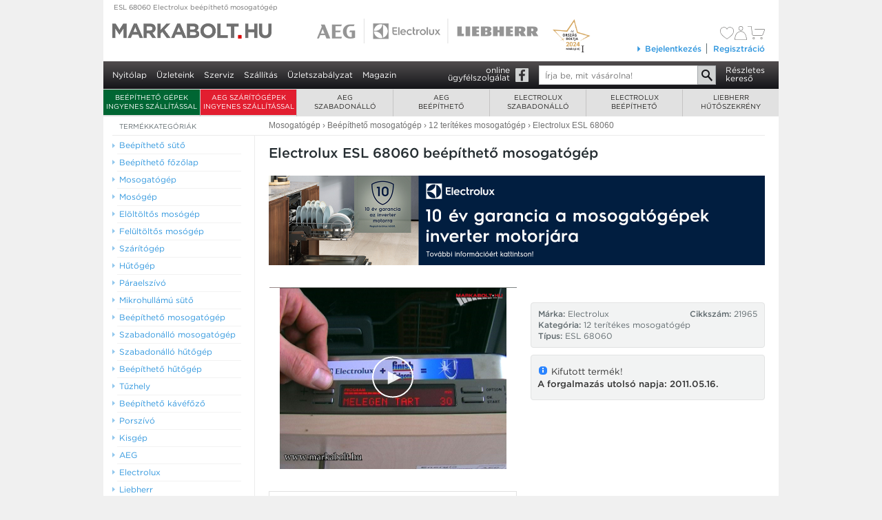

--- FILE ---
content_type: text/html; charset=utf-8
request_url: https://www.markabolt.hu/electrolux_beepitheto/electrolux_beepitheto_mosogatogep/12_teritekes_60_cm_szeles_mosogatogepek/electrolux_beepitheto_esl_68060_beepitheto_mosogatogep.html
body_size: 14763
content:
<!DOCTYPE html>
<html lang="hu">
<head>

	<title>Mosogatógép beépíthető 12 terítékes, Electrolux ESL 68060 :: Electrolux 12 terítékes beépíthető mosogatógép :: AEG, Electrolux, Liebherr márkabolt webáruház</title>

	<meta charset="utf-8">
	<meta http-equiv="X-UA-Compatible" content="IE=edge">

	<meta name="description" content="Akciós Electrolux ESL 68060, beépíthető 12 terítékes mosogatógép - raktárról azonnal, akár 5 év kiterjesztett garancia - egyedülálló videó termékbemutatóval - országos házhozszállítással, Electrolux márkaboltból!">

	    <link rel="canonical" href="https://www.markabolt.hu/electrolux_beepitheto/electrolux_beepitheto_mosogatogep/12_teritekes_60_cm_szeles_mosogatogepek/electrolux_beepitheto_esl_68060_beepitheto_mosogatogep.html" />
    <link rel="alternate" media="only screen and (max-width: 640px)" href="https://https://m.markabolt.hu/electrolux_beepitheto/electrolux_beepitheto_mosogatogep/12_teritekes_60_cm_szeles_mosogatogepek/electrolux_beepitheto_esl_68060_beepitheto_mosogatogep.html" />
	<link rel="stylesheet" type="text/css" href="/fonts/539948/68A9E74B67F4DC9BB.css" />
	
			<link href="/main_gui/css/common.min.css?v1764241647" type="text/css" rel="stylesheet" />
	
	
	
	<meta property="og:type" content="product.item">
	<meta property="og:site_name" content="markabolt">
	<meta property="og:image" content="https://www.markabolt.hu/image_cache/large/images/30/Mosogatogep/ESL 68060--3000001919_0.png">
	<meta property="og:title" content="Electrolux ESL 68060 beépíthető mosogatógép - ">
	<meta property="og:locale" content="hu_HU">
	<meta property="og:url" content="https://www.markabolt.hu/electrolux_beepitheto/electrolux_beepitheto_mosogatogep/12_teritekes_60_cm_szeles_mosogatogepek/electrolux_beepitheto_esl_68060_beepitheto_mosogatogep.html">
	<meta property="og:description" content="&amp;#8226; teljesen beépíthető mosogatógép &amp;#8226; 60 cm széles, 12 terítékes &amp;#8226; aktív szárítás kondenzációval &amp;#8226; Fuzzy Logic">

	<meta name="robots" content="all"/>
	<meta name="revisit-after" content="1 days"/>

	<meta name="DC.title" content="Mosogatógép beépíthető 12 terítékes, Electrolux ESL 68060 :: Electrolux 12 terítékes beépíthető mosogatógép :: AEG, Electrolux, Liebherr márkabolt webáruház"/>
	<meta name="DC.identifier" content="https://www.markabolt.hu/"/>
	<meta name="DC.description" content="Akciós Electrolux ESL 68060, beépíthető 12 terítékes mosogatógép - raktárról azonnal, akár 5 év kiterjesztett garancia - egyedülálló videó termékbemutatóval - országos házhozszállítással, Electrolux márkaboltból!"/>

	<meta name="geo.region" content="HU-BU"/>
	<meta name="geo.placename" content="Budapest"/>
	<meta name="geo.position" content="47.547354;19.095804"/>
	<meta name="ICBM" content="47.547354, 19.095804"/>

	<meta property="business:contact_data:street_address" content="Madridi u. 5."/>
	<meta property="business:contact_data:locality" content="Budapest"/>
	<meta property="business:contact_data:postal_code" content="1131"/>
	<meta property="business:contact_data:country_name" content="Hungary"/>

	<link rel="shortcut icon" href="/favicon.ico" type="image/x-icon"/>
	<link rel="apple-touch-icon" sizes="180x180" href="/apple-touch-icon.png"/>
	<link rel="icon" type="image/png" sizes="32x32" href="/favicon-32x32.png"/>
	<link rel="icon" type="image/png" sizes="16x16" href="/favicon-16x16.png"/>
	<link rel="icon" type="image/png" sizes="48x48" href="/favicon-48x48.png"/>
	<link rel="icon" type="image/png" sizes="96x96" href="/favicon-96x96.png"/>
	<link rel="icon" type="image/png" sizes="144x144" href="/favicon-144x144.png"/>
	<link rel="manifest" href="/site.webmanifest"/>
	<link rel="mask-icon" href="/safari-pinned-tab.svg" color="#5bbad5"/>

	<meta name="apple-mobile-web-app-title" content="markabolt.hu"/>
	<meta name="application-name" content="markabolt.hu"/>
	<meta name="msapplication-TileColor" content="#603cba"/>
	<meta name="theme-color" content="#ffffff"/>


<script type="19b91096bce217098e58a3f8-text/javascript">
	window.Webpage = {};
		
		Webpage.isTestPage=0;
		Webpage.jsVersion=1760992139;
		Webpage.cssVersion=1764241647;
		Webpage.jsFiles=[];
		Webpage.previousPage="";
		Webpage.GoogleMapsKey="AIzaSyDQTtqEXKug5_vBBfMFppWBBRCamN0XLRM";
		Webpage.GA="UA-3415449-1";
		Webpage.isMobile=0;
	</script>

	<!-- GTM base DataLayer -->
	<script type="19b91096bce217098e58a3f8-text/javascript">
		window.dataLayer = window.dataLayer || [];
		window.dataLayer.push({
			"eId" : "4ea3bce456bc1f22138352d2d6aa288fc081c28dab90de2f26bc475cedc2189a"
		})
	</script>
	<!-- End GTM base DataLayer -->
<!-- Google Tag Manager -->
<script type="19b91096bce217098e58a3f8-text/javascript">(function(w,d,s,l,i){w[l]=w[l]||[];w[l].push({'gtm.start':
				new Date().getTime(),event:'gtm.js'});var f=d.getElementsByTagName(s)[0],
			j=d.createElement(s),dl=l!='dataLayer'?'&l='+l:'';j.async=true;j.src=
			'https://www.googletagmanager.com/gtm.js?id='+i+dl;f.parentNode.insertBefore(j,f);
	})(window,document,'script','dataLayer','GTM-PFHG8XB');
	</script>



	<!--[if lte IE 8]><link rel="stylesheet" type="text/css" href="/main_gui/css/style.ie8.css"  /><![endif]-->
</head>
<body id="top" class="" itemscope itemtype="http://schema.org/WebPage">
<!--[if lt IE 11]>
	<div id="IEWarning"><div>
		Ön egy régebbi Internet Explorert használ! Kérjük, frissítse a böngészőjét ingyenesen a
		<a href="http://windows.microsoft.com/hu-hu/internet-explorer/download-ie" target="_ie" title="Az Internet Explorer böngésző ingyenes frissítési oldala">microsoft.hu</a> oldalon,
	vagy használjon másik böngészőt:
	 <a href="http://www.google.com/chrome/" target="_chrome" title="A Chrome böngésző letöltési oldala">Chrome</a>,
	 <a href="http://www.mozilla.org/hu/firefox/" target="_fx" title="A Firefox böngésző letöltési oldala">Firefox</a>.
	 </div></div>
<![endif]-->
	<!-- Google Tag Manager (noscript) -->
	<noscript><iframe src="https://www.googletagmanager.com/ns.html?id=GTM-PFHG8XB" height="0" width="0" style="display:none;visibility:hidden"></iframe></noscript>
	<!-- End Google Tag Manager (noscript) -->



<div id="all">

			<div id="topbreadcrum" class="gray-link">
			<a href="/electrolux_beepitheto/electrolux_beepitheto_mosogatogep/12_teritekes_60_cm_szeles_mosogatogepek/electrolux_beepitheto_esl_68060_beepitheto_mosogatogep.html" title="ESL 68060 Electrolux beépíthető mosogatógép  ">
				ESL 68060 Electrolux beépíthető mosogatógép  

																</a>
		</div>
	
	<div id="headerpic">
		<div id="aez_logo"></div>
		<div id="orszagboltja"></div>
		<a href="/" id="mainlogo" class="headerlogo"><span>AEG Electrolux háztartási gépek weboldal</span></a>
		<a href="/aeg_lista/" id="aeglogo" class="headerlogo"><span>AEG háztartási gépek</span></a>
		<a href="/electrolux_lista/" id="electroluxlogo" class="headerlogo"><span>Electrolux háztartási gépek</span></a>
		<a href="/liebherr_lista/" id="liebherrlogo" class="headerlogo"><span>Liebherr hűtőgépek</span></a>

		
				
    
		
		<div class="headerLogin">
		    <div id="cartInfo">
				<div>
    <div id="welcome">
                    &nbsp;&nbsp;&nbsp;&nbsp;&nbsp;&nbsp;&nbsp;&nbsp;&nbsp;&nbsp;&nbsp;&nbsp;&nbsp;&nbsp;&nbsp;
            </div>
    <div class="cart-icons">
        <div>
            <a href="/kedvencek" title="Kedvencek listája">
                <div class="svg-container filled-heart">
    <svg class="svg-icon" xmlns="http://www.w3.org/2000/svg" viewBox="0 0 31.5 27.72">
        <defs>
            <style>
                .cls-1 {
                    fill: #8e8e8e;
                    fill-rule: evenodd;
                }
            </style>
        </defs>
        <path class="cls-1"
              d="M1265.08,3086.72a8.573,8.573,0,0,0-7.9-4.51c-3.97.14-5.81,2.07-6.56,3.22l-0.21.4-0.22-.41c-0.74-1.14-2.58-3.07-6.56-3.21a8.584,8.584,0,0,0-7.9,4.52c-5.16,10.55,9.7,20.28,14.37,23.02,0.11,0.06.19,0.1,0.22,0.12l0.09,0.06,0.09-.06c0.03-.01.1-0.06,0.21-0.12C1255.39,3107.02,1270.25,3097.29,1265.08,3086.72Z"
              transform="translate(-1234.66 -3082.22)"/>
    </svg>
</div>                <div class="svg-container empty-heart">
    <svg class="svg-icon" xmlns="http://www.w3.org/2000/svg" viewBox="0 0 23 20">
        <defs>
            <style>
                .cls-1 {
                    fill: #71706e;
                    fill-rule: evenodd;
                }
            </style>
        </defs>
        <path id="szív" class="cls-1" d="M1549.88,93.255A6.288,6.288,0,0,0,1544.11,90a5.628,5.628,0,0,0-4.79,2.326l-0.15.286-0.16-.295A5.648,5.648,0,0,0,1534.22,90a6.281,6.281,0,0,0-5.77,3.263c-3.77,7.616,7.08,14.645,10.49,16.618a1.5,1.5,0,0,1,.16.091l0.07,0.042,0.06-.042c0.03-.014.08-0.043,0.16-0.089C1542.8,107.912,1553.66,100.887,1549.88,93.255Zm-5.41,12.253a35.618,35.618,0,0,1-3.73,2.754c-0.43.277-.85,0.537-1.29,0.793-0.06.037-.2,0.119-0.28,0.168-0.07-.039-0.17-0.1-0.29-0.168-0.43-.256-0.85-0.515-1.28-0.793a35.78,35.78,0,0,1-3.74-2.755c-4.99-4.246-6.61-8.259-4.8-11.919a5.869,5.869,0,0,1,8.66-1.689,3.844,3.844,0,0,1,.7.788,3.367,3.367,0,0,1,.21.371l0.54,1.412,0.54-1.412a2.9,2.9,0,0,1,.2-0.371,4.154,4.154,0,0,1,.7-0.788,5.567,5.567,0,0,1,3.53-1.225,5.441,5.441,0,0,1,5.11,2.879C1551.08,97.239,1549.47,101.261,1544.47,105.508Z" transform="translate(-1527.66 -90)"/>
</div>            </a>
        </div>
        <div>
                            <a href="/bejelentkezes"><div class="svg-container">
    <svg class="svg-icon" xmlns="http://www.w3.org/2000/svg" width="17.06" height="19.406" viewBox="0 0 17.06 19.406">
        <defs>
            <style>
                .user-svg-icon-color {
                    fill: #71706e;
                    fill-rule: evenodd;
                }
            </style>
        </defs>
        <path class="user-svg-icon-color"
              d="M1568.72,96.3a3.149,3.149,0,1,1,3.25-3.147A3.2,3.2,0,0,1,1568.72,96.3Zm0-5.687a2.54,2.54,0,1,0,2.62,2.539A2.578,2.578,0,0,0,1568.72,90.609Zm8.21,18.81H1560.5a0.31,0.31,0,0,1-.32-0.3c0-4.405,1.12-7.7,3.31-9.782a7.953,7.953,0,0,1,5.24-2.229,6.972,6.972,0,0,1,5.03,1.974,12.533,12.533,0,0,1,3.06,6.307,20.149,20.149,0,0,1,.42,3.73A0.308,0.308,0,0,1,1576.93,109.419Zm-16.12-.608h15.8c-0.05-1.309-.44-6.523-3.3-9.3a6.347,6.347,0,0,0-4.59-1.794h0a7.457,7.457,0,0,0-4.8,2.064C1561.91,101.7,1560.86,104.735,1560.81,108.811Z"
              transform="translate(-1560.19 -90)"/>
    </svg>
</div>
</a>
                    </div>
        <div class="cart-info-cart">
            <a href="/kosar" title="A kosár tartalma">
                                    <svg xmlns="http://www.w3.org/2000/svg" width="24.62" height="18.969" viewBox="0 0 24.62 18.969">
    <defs>
        <style>
            .cart-svg-icon-color {
                fill: #71706e;
                fill-rule: evenodd;
            }
        </style>
    </defs>
    <path class="cart-svg-icon-color" d="M1592.49,104.7a1.8,1.8,0,0,1-1.66-1.451v-0.026l-1.54-11.581h-4.56a0.3,0.3,0,1,1,0-.609h4.84a0.308,0.308,0,0,1,.31.266l1.57,11.83a1.2,1.2,0,0,0,1.04.961l12.08-.008a1.392,1.392,0,0,0,1.27-.917c0.32-.832,2.5-6.667,2.52-6.726a0.6,0.6,0,0,0-.02-0.456,0.3,0.3,0,0,0-.25-0.078h-13.42a0.3,0.3,0,1,1,0-.609h13.42a0.9,0.9,0,0,1,.76.328,1.233,1.233,0,0,1,.11,1.011c-0.03.071-2.21,5.911-2.54,6.747a1.988,1.988,0,0,1-1.86,1.309Zm0.58,5.3a1.514,1.514,0,1,1,1.56-1.513A1.539,1.539,0,0,1,1593.07,109.993Zm0-2.417a0.9,0.9,0,1,0,.93.9A0.913,0.913,0,0,0,1593.07,107.576Zm11.1,2.417a1.514,1.514,0,1,1,1.56-1.513A1.539,1.539,0,0,1,1604.17,109.993Zm0-2.417a0.9,0.9,0,1,0,.93.9A0.922,0.922,0,0,0,1604.17,107.576Z" transform="translate(-1584.41 -91.031)"/>
</svg>
                                </a>
                    </div>
    </div>
</div>


		    </div>

		    <div id="loginLinks" class="loginLinks clearfix">
			    						<div id="loginBoxLinkCover"><div id="loginBoxLink"><a href="/bejelentkezes"><span></span>Bejelentkezés</a></div></div>
						<div id="loginLastItem"><a href="/regisztracio.html">Regisztráció</a></div>
			    		    </div>

		    <div id="loginFloatBoxCover">
					<div id="loginFloatBox">
						<form method="post" action="/" accept-charset="utf-8">
							<input type="text" name="loginName" id="loginName" autocorrect="off" autocapitalize="off" class="txt" placeholder="Email vagy felhasználónév" maxlength="64">
							<input type="password" id="password" placeholder="Jelszó" name="pwd" class="txt" maxlength="21">

							<input type="submit" name="submit" value="Belépés" class="btn btn-inside">
							<input type="hidden" name="op" value="1000">
							<input type="hidden" name="originalURL" value="https://www.markabolt.hu/electrolux_beepitheto/electrolux_beepitheto_mosogatogep/12_teritekes_60_cm_szeles_mosogatogepek/electrolux_beepitheto_esl_68060_beepitheto_mosogatogep.html">
							<div class="clear"></div>
						</form>
						<a href="/jelszo.html" class="elfelejtett">Elfelejtett jelszó</a>
					</div>
				</div>

		</div>
	</div><!-- headerpic -->

	<div id="mainmenu" class="mainmenu">
		<ul id="nav" class="no-trasition">
			<li><a href="/">Nyitólap</a></li>
			<li><a href="/uzleteink.html" class="zold">Üzleteink</a></li>
			<li><a href="/szerviz.html">Szerviz</a></li>
			<li><a href="/szallitas.html">Szállítás</a></li>
			<li><a href="/uzletszabalyzat.html">Üzletszabályzat</a></li>
			<li><a href="/magazin/" title="Márkabolt magazin - hírek, érdekességek, újdonságok">Magazin</a></li>

						

														</ul>

		<div id="mainmenu-right">
		<a href="https://facebook.com/markabolt" class="facebook-link" target="_">online<br />ügyfélszolgálat</a>
		<form method="get" action="/talal" accept-charset="utf-8">
			<div class="form">
			<input type="search" name="search" value="" placeholder="Írja be, mit vásárolna!" class="txt autocomplete" maxlength="255" /><input type="submit" value="OK" class="btn" />
			</div>
			<div class="clear"></div>
		</form>
		<a href="/keres.html" class="reszletes-kereso">Részletes<br />kereső</a>
		<div class="clear"></div>
		</div>
	</div><!--  mainmenu  -->

		<div id="mainmenuTopCover">
<div id="mainmenuTop">
	<ul>
					<li class="mainmenuTopItem mainmenuTopItem-0" style="background-color: #006633">
				<div class="menuitemcover menuitemcover-0">
					<a href="https://www.markabolt.hu/info/ingyenes_szallitas.html" onclick="if (!window.__cfRLUnblockHandlers) return false; event.preventDefault(); window.location.href='https://www.markabolt.hu/info/ingyenes_szallitas.html'; return false;" class="text-class-1" data-cf-modified-19b91096bce217098e58a3f8-="">
						Beépíthető gépek ingyenes szállítással
					</a>
				</div>
						<li class="mainmenuTopItem mainmenuTopItem-0" style="background-color: #E21E30">
			<div class="menuitemcover menuitemcover-0">
				<a href="https://www.markabolt.hu/info/aeg_szaritogepek_ingyenes_szallitas" onclick="if (!window.__cfRLUnblockHandlers) return false; event.preventDefault(); window.location.href='https://www.markabolt.hu/info/aeg_szaritogepek_ingyenes_szallitas'; return false;" class="text-class-1" data-cf-modified-19b91096bce217098e58a3f8-="">
					AEG szárítógépek ingyenes szállítással
				</a>
			</div>
				
	<li class="mainmenuTopItem mainmenuTopItem-1 first"><div class="menuitemcover menuitemcover-1 first"><a href="/aeg.html">AEG<br />szabadonálló</a></div>
	<div class="mainmenuTopSubMenuCover"><div class="mainmenuTopSubMenu clearfix">
																			
		<div class="topmenuColumn topmenuColumn- clearfix">
														
													

						<h4 class="first"><a href="/aeg/aeg_mosogep.html">Mosógépek</a></h4>
			
															<h5><a href="/aeg/aeg_mosogep/eloltoltos_mosogepek.html">elöltöltős mosógépek</a></h5>
																<h5><a href="/aeg/aeg_mosogep/keskeny_eloltoltos_mosogepek.html">keskeny elöltöltős mosógépek</a></h5>
																<h5><a href="/aeg/aeg_mosogep/eloltoltos_moso_szaritogepek.html">elöltöltős mosó-szárítógépek</a></h5>
																<h5><a href="/aeg/aeg_mosogep/felultoltos_mosogepek.html">felültöltős mosógépek</a></h5>
							
						
														
													

						<h4 ><a href="/aeg/aeg_szaritogep.html">Szárítógépek</a></h4>
			
															<h5><a href="/aeg/aeg_szaritogep/hoszivattyus_kondenzacios_szaritogepek.html">hőszivattyús szárítógépek</a></h5>
							
						
														
													

						<h4 ><a href="/aeg/aeg_hutogep.html">Hűtőgépek</a></h4>
			
																						<h5><a href="/aeg/aeg_hutogep/alulfagyasztos_kombinalt_hutoszekrenyek.html">alulfagyasztós kombinált hűtőgép</a></h5>
																												
																						
				</div>
				<div class="topmenuColumn topmenuColumn-2 clearfix">
			
														
													

						<h4 class="first"><a href="/aeg/aeg_mosogatogep.html">Mosogatógépek</a></h4>
			
															<h5><a href="/aeg/aeg_mosogatogep/9_teritekes_45_cm_szeles_mosogatogepek.html">9 terítékes, 45 cm széles mosogatógépek</a></h5>
																<h5><a href="/aeg/aeg_mosogatogep/10_teritekes_45_cm_szeles_mosogatogepek.html">10 terítékes, 45 cm széles mosogatógépek</a></h5>
																							<h5><a href="/aeg/aeg_mosogatogep/14_teritekes_60_cm_szeles_mosogatogepek.html">14 terítékes, 60 cm széles mosogatógépek</a></h5>
																<h5><a href="/aeg/aeg_mosogatogep/15_teritekes_60_cm_szeles_mosogatogepek.html">15 terítékes, 60 cm széles mosogatógépek</a></h5>
							
						
														
													

						<h4 ><a href="/aeg/aeg_tuzhely.html">Tűzhelyek</a></h4>
			
															<h5><a href="/aeg/aeg_tuzhely/keramialapos_tuzhelyek.html">kerámialapos tűzhelyek</a></h5>
																<h5><a href="/aeg/aeg_tuzhely/indukcios_tuzhelyek.html">indukciós kerámialapos tűzhelyek</a></h5>
																<h5><a href="/aeg/aeg_tuzhely/kombituzhelyek.html">kombinált tűzhelyek</a></h5>
							
						
														
													

						<h4 ><a href="/aeg/aeg_porszivok.html">AEG porszívók</a></h4>
			
															<h5><a href="/aeg/aeg_porszivok/aeg_porszivo.html">porszívók</a></h5>
														
																						
				</div>
				<div class="topmenuColumn topmenuColumn-3 clearfix">
			
														
													

						<h4 class="first"><a href="/aeg/aeg_kiskeszulek.html">Kiskészülékek</a></h4>
			
															<h5><a href="/aeg/aeg_kiskeszulek/aeg_meleglevegos_suto_olajsuto.html">forrólevegős sütő</a></h5>
																<h5><a href="/aeg/aeg_kiskeszulek/aeg_vasalo.html">vasaló</a></h5>
							
						
														
													

						<h4 ><a href="/aeg/aeg_tartozekok.html">Tartozékok, kiegészítők</a></h4>
			
															<h5><a href="/aeg/aeg_tartozekok/szaritogep_tartozek.html">szárítógép tartozék</a></h5>
																<h5><a href="/aeg/aeg_tartozekok/mosogep_tartozek.html">mosógép tartozék</a></h5>
														
						
				</div>

		
	</div></div></li>
		
	<li class="mainmenuTopItem mainmenuTopItem-2"><div class="menuitemcover menuitemcover-2"><a href="/aeg_beepitheto.html">AEG<br />beépíthető</a></div>
	<div class="mainmenuTopSubMenuCover"><div class="mainmenuTopSubMenu clearfix">
																			
		<div class="topmenuColumn topmenuColumn- clearfix">
														
													

						<h4 class="first"><a href="/aeg_beepitheto/aeg_beepitheto_suto.html">Beépíthető sütők</a></h4>
			
															<h5><a href="/aeg_beepitheto/aeg_beepitheto_suto/onallo_sutok.html">önálló sütők</a></h5>
							
						
														
													

						<h4 ><a href="/aeg_beepitheto/aeg_beepitheto_fozolap.html">Beépíthető főzőlapok</a></h4>
			
															<h5><a href="/aeg_beepitheto/aeg_beepitheto_fozolap/gazfozolapok.html">gázfőzőlap</a></h5>
																<h5><a href="/aeg_beepitheto/aeg_beepitheto_fozolap/onallo_keramialapok.html">önálló kerámia főzőlapok</a></h5>
																<h5><a href="/aeg_beepitheto/aeg_beepitheto_fozolap/indukcios_keramialapok.html">önálló indukciós kerámia főzőlapok</a></h5>
																							<h5><a href="/aeg_beepitheto/aeg_beepitheto_fozolap/aeg_domino_fozolapok.html">dominó főzőlapok</a></h5>
							
						
														
													

						<h4 ><a href="/aeg_beepitheto/aeg_beepitheto_mosogatogep.html">Beépíthető mosogatógépek</a></h4>
			
																						<h5><a href="/aeg_beepitheto/aeg_beepitheto_mosogatogep/10_teritekes_45_cm_szeles_mosogatogepek.html">10 terítékes, 45 cm széles mosogatógépek</a></h5>
																<h5><a href="/aeg_beepitheto/aeg_beepitheto_mosogatogep/13_teritekes_60_cm_szeles_mosogatogepek.html">13 terítékes, 60 cm széles mosogatógépek</a></h5>
																<h5><a href="/aeg_beepitheto/aeg_beepitheto_mosogatogep/14_teritekes_60_cm_szeles_mosogatogepek.html">14 terítékes, 60 cm széles mosogatógépek</a></h5>
																<h5><a href="/aeg_beepitheto/aeg_beepitheto_mosogatogep/15_teritekes_60_cm_szeles_mosogatogepek.html">15 terítékes, 60 cm széles mosogatógépek</a></h5>
							
																						
				</div>
				<div class="topmenuColumn topmenuColumn-2 clearfix">
			
														
													

						<h4 class="first"><a href="/aeg_beepitheto/aeg_beepitheto_hutogep.html">Beépíthető hűtőgépek</a></h4>
			
															<h5><a href="/aeg_beepitheto/aeg_beepitheto_hutogep/hutoszekreny.html">álló szekrénybe építhető hűtőszekrény</a></h5>
																<h5><a href="/aeg_beepitheto/aeg_beepitheto_hutogep/kombihutok.html">alulfagyasztós kombinált hűtőgép</a></h5>
																<h5><a href="/aeg_beepitheto/aeg_beepitheto_hutogep/fagyasztok.html">beépíthető fagyasztók</a></h5>
																<h5><a href="/aeg_beepitheto/aeg_beepitheto_hutogep/pult_ala_epitheto_hutoszekrenyek.html">pult alá építhető hűtőgép</a></h5>
							
						
														
													

						<h4 ><a href="/aeg_beepitheto/aeg_beepitheto_paraelszivo.html">Beépíthető páraelszívók</a></h4>
			
															<h5><a href="/aeg_beepitheto/aeg_beepitheto_paraelszivo/60_cm_szeles_paraelszivok.html">60 cm széles páraelszívók</a></h5>
																<h5><a href="/aeg_beepitheto/aeg_beepitheto_paraelszivo/90_cm_szeles_paraelszivok.html">90 cm széles páraelszívók</a></h5>
																<h5><a href="/aeg_beepitheto/aeg_beepitheto_paraelszivo/szigetelszivok.html">sziget páraelszívók</a></h5>
							
						
														
													

						<h4 ><a href="/aeg_beepitheto/aeg_beepitheto_mikrosuto.html">Beépíthető mikrosütők</a></h4>
			
															<h5><a href="/aeg_beepitheto/aeg_beepitheto_mikrosuto/aeg_beepitheto_mikrosutok.html">AEG beépíthető mikrosütők</a></h5>
							
																						
				</div>
				<div class="topmenuColumn topmenuColumn-3 clearfix">
			
														
													

						<h4 class="first"><a href="/aeg_beepitheto/aeg_beepitheto_kavefozo.html">Beépíthető kávéfőző</a></h4>
			
															<h5><a href="/aeg_beepitheto/aeg_beepitheto_kavefozo/aeg_beepitheto_kavefozok.html">AEG beépíthető kávéfőzők</a></h5>
							
						
														
													

						<h4 ><a href="/aeg_beepitheto/aeg_beepitheto_mosogep.html">Beépíthető mosógépek</a></h4>
			
															<h5><a href="/aeg_beepitheto/aeg_beepitheto_mosogep/eloltoltos_mosogepek.html">AEG beépíthető elöltöltős mosógépek</a></h5>
														
						
														
													

						<h4 ><a href="/aeg_beepitheto/aeg_tartozekok.html">Tartozékok, kiegészítők</a></h4>
			
																																									
						
				</div>

		
	</div></div></li>
		
	<li class="mainmenuTopItem mainmenuTopItem-3"><div class="menuitemcover menuitemcover-3"><a href="/electrolux.html">Electrolux<br />szabadonálló</a></div>
	<div class="mainmenuTopSubMenuCover"><div class="mainmenuTopSubMenu clearfix">
																			
		<div class="topmenuColumn topmenuColumn- clearfix">
														
													

						<h4 class="first"><a href="/electrolux/electrolux_mosogep.html">Mosógépek</a></h4>
			
															<h5><a href="/electrolux/electrolux_mosogep/eloltoltos_mosogepek.html">elöltöltős mosógépek</a></h5>
																<h5><a href="/electrolux/electrolux_mosogep/keskeny_eloltoltos_mosogepek.html">keskeny elöltöltős mosógépek</a></h5>
																<h5><a href="/electrolux/electrolux_mosogep/eloltoltos_moso_szaritogepek.html">elöltöltős mosó-szárítógépek</a></h5>
																<h5><a href="/electrolux/electrolux_mosogep/felultoltos_mosogepek.html">felültöltős mosógépek</a></h5>
							
						
														
													

						<h4 ><a href="/electrolux/electrolux_szaritogep.html">Szárítógépek</a></h4>
			
																						<h5><a href="/electrolux/electrolux_szaritogep/hoszivattyus_kondenzacios_szaritogepek.html">hőszivattyús szárítógépek</a></h5>
							
						
														
													

						<h4 ><a href="/electrolux/electrolux_hutogep.html">Hűtőgépek</a></h4>
			
															<h5><a href="/electrolux/electrolux_hutogep/alulfagyasztos_kombihutok.html">alulfagyasztós kombinált hűtőgép</a></h5>
																												
																						
				</div>
				<div class="topmenuColumn topmenuColumn-2 clearfix">
			
														
													

						<h4 class="first"><a href="/electrolux/electrolux_mosogatogep.html">Mosogatógépek</a></h4>
			
															<h5><a href="/electrolux/electrolux_mosogatogep/9_teritekes_45_cm_szeles_mosogatogepek.html">9 terítékes, 45 cm széles mosogatógépek</a></h5>
																<h5><a href="/electrolux/electrolux_mosogatogep/10_teritekes_45_cm_szeles_mosogatogepek.html">10 terítékes, 45 cm széles mosogatógépek</a></h5>
																<h5><a href="/electrolux/electrolux_mosogatogep/13_teritekes_60_cm_szeles_mosogatogepek.html">13 terítékes, 60 cm széles mosogatógépek</a></h5>
																<h5><a href="/electrolux/electrolux_mosogatogep/14_teritekes_60_cm_szeles_mosogatogepek.html">14 terítékes, 60 cm széles mosogatógépek</a></h5>
																<h5><a href="/electrolux/electrolux_mosogatogep/15_teritekes_60_cm_szeles_mosogatogepek.html">15 terítékes, 60 cm széles mosogatógépek</a></h5>
							
						
														
													

						<h4 ><a href="/electrolux/electrolux_tuzhely.html">Tűzhelyek</a></h4>
			
															<h5><a href="/electrolux/electrolux_tuzhely/gaztuzhelyek.html">gáztűzhelyek</a></h5>
																<h5><a href="/electrolux/electrolux_tuzhely/kombituzhelyek.html">kombinált tűzhelyek</a></h5>
																<h5><a href="/electrolux/electrolux_tuzhely/keramialapos_tuzhelyek.html">kerámialapos tűzhelyek</a></h5>
							
						
														
													

						<h4 ><a href="/electrolux/electrolux_porszivo.html">Porszívók</a></h4>
			
															<h5><a href="/electrolux/electrolux_porszivo/electrolux_porszivok.html">Electrolux porszívók</a></h5>
																<h5><a href="/electrolux/electrolux_porszivo/legtisztitok.html">légtisztítók</a></h5>
																<h5><a href="/electrolux/electrolux_porszivo/green_porszivok.html">green porszívók</a></h5>
																<h5><a href="/electrolux/electrolux_porszivo/akkumulatoros_kezi.html">akkumulátoros kézi porszívók</a></h5>
														
																						
				</div>
				<div class="topmenuColumn topmenuColumn-3 clearfix">
			
														
													

						<h4 class="first"><a href="/electrolux/electrolux_kisgep.html">Kiskészülékek</a></h4>
			
																						<h5><a href="/electrolux/electrolux_kisgep/electrolux_kenyerpiritok.html">kenyérpirítók</a></h5>
																<h5><a href="/electrolux/electrolux_kisgep/electrolux_mixerek.html">mixerek</a></h5>
																<h5><a href="/electrolux/electrolux_kisgep/electrolux_vakuumozok.html">vákuumozó gépek</a></h5>
																<h5><a href="/electrolux/electrolux_kisgep/electrolux_vizforralok.html">vízforralók</a></h5>
																<h5><a href="/electrolux/electrolux_kisgep/electrolux_vasalok.html">vasalók</a></h5>
																							<h5><a href="/electrolux/electrolux_kisgep/electrolux_turmix.html">turmixgépek</a></h5>
																<h5><a href="/electrolux/electrolux_kisgep/electrolux_kavefozok.html">kávéfőzők</a></h5>
																							<h5><a href="/electrolux/electrolux_kisgep/electrolux_meleglevegos_suto_olajsuto.html">forrólevegős sütő</a></h5>
														
						
														
													

						<h4 ><a href="/electrolux/electrolux_tartozekok.html">Tartozékok, kiegészítők</a></h4>
			
															<h5><a href="/electrolux/electrolux_tartozekok/szaritogep_tartozek.html">szárítógép tartozék</a></h5>
																<h5><a href="/electrolux/electrolux_tartozekok/mosogep_tartozek.html">mosógép tartozék</a></h5>
																														<h5><a href="/electrolux/electrolux_tartozekok/porszivo_tartozek.html">porszívó tartozék</a></h5>
																<h5><a href="/electrolux/electrolux_tartozekok/kisgep_tartozek.html">kisgép tartozék</a></h5>
														
						
				</div>

		
	</div></div></li>
		
	<li class="mainmenuTopItem mainmenuTopItem-4"><div class="menuitemcover menuitemcover-4"><a href="/electrolux_beepitheto.html">Electrolux<br />beépíthető</a></div>
	<div class="mainmenuTopSubMenuCover"><div class="mainmenuTopSubMenu clearfix">
																			
		<div class="topmenuColumn topmenuColumn- clearfix">
														
													

						<h4 class="first"><a href="/electrolux_beepitheto/electrolux_beepitheto_suto.html">Beépíthető sütők</a></h4>
			
															<h5><a href="/electrolux_beepitheto/electrolux_beepitheto_suto/onallo_sutok.html">önálló sütők</a></h5>
							
						
														
													

						<h4 ><a href="/electrolux_beepitheto/electrolux_beepitheto_fozolap.html">Beépíthető főzőlapok</a></h4>
			
															<h5><a href="/electrolux_beepitheto/electrolux_beepitheto_fozolap/gazfozolapok.html">gázfőzőlapok</a></h5>
																<h5><a href="/electrolux_beepitheto/electrolux_beepitheto_fozolap/onallo_keramialapok.html">önálló kerámia főzőlapok</a></h5>
																<h5><a href="/electrolux_beepitheto/electrolux_beepitheto_fozolap/indukcios_keramialapok.html">önálló indukciós kerámia főzőlapok</a></h5>
																<h5><a href="/electrolux_beepitheto/electrolux_beepitheto_fozolap/electrolux_domino.html">dominó főzőlapok</a></h5>
							
						
														
													

						<h4 ><a href="/electrolux_beepitheto/electrolux_beepitheto_mosogatogep.html">Beépíthető mosogatógépek</a></h4>
			
															<h5><a href="/electrolux_beepitheto/electrolux_beepitheto_mosogatogep/9_teritekes_45_cm_szeles_mosogatogepek.html">9 terítékes, 45 cm széles mosogatógépek</a></h5>
																<h5><a href="/electrolux_beepitheto/electrolux_beepitheto_mosogatogep/10_teritekes_45_cm_szeles_mosogatogepek.html">10 terítékes, 45 cm széles mosogatógépek</a></h5>
																<h5><a href="/electrolux_beepitheto/electrolux_beepitheto_mosogatogep/13_teritekes_60_cm_szeles_mosogatogepek.html">13 terítékes, 60 cm széles mosogatógépek</a></h5>
																<h5><a href="/electrolux_beepitheto/electrolux_beepitheto_mosogatogep/14_teritekes_60_cm_szeles_mosogatogepek.html">14 terítékes, 60 cm széles mosogatógépek</a></h5>
																<h5><a href="/electrolux_beepitheto/electrolux_beepitheto_mosogatogep/15_teritekes_60_cm_szeles_mosogatogepek.html">15 terítékes, 60 cm széles mosogatógépek</a></h5>
							
																						
				</div>
				<div class="topmenuColumn topmenuColumn-2 clearfix">
			
														
													

						<h4 class="first"><a href="/electrolux_beepitheto/electrolux_beepitheto_hutogep.html">Beépíthető hűtőgépek</a></h4>
			
															<h5><a href="/electrolux_beepitheto/electrolux_beepitheto_hutogep/hutoszekreny.html">álló szekrénybe építhető hűtőszekrény</a></h5>
																<h5><a href="/electrolux_beepitheto/electrolux_beepitheto_hutogep/alulfagyasztos_kombihutok.html">alulfagyasztós kombinált hűtőgép</a></h5>
																<h5><a href="/electrolux_beepitheto/electrolux_beepitheto_hutogep/pult_ala_epitheto_hutoszekrenyek.html">pult alá építhető hűtőgép</a></h5>
																							<h5><a href="/electrolux_beepitheto/electrolux_beepitheto_hutogep/fagyasztok.html">beépíthető fagyasztók</a></h5>
							
						
														
													

						<h4 ><a href="/electrolux_beepitheto/electrolux_beepitheto_paraelszivo.html">Beépíthető páraelszívók</a></h4>
			
															<h5><a href="/electrolux_beepitheto/electrolux_beepitheto_paraelszivo/60_cm_szeles_paraelszivok.html">60 cm széles páraelszívók</a></h5>
																<h5><a href="/electrolux_beepitheto/electrolux_beepitheto_paraelszivo/90_cm_szeles_paraelszivok.html">90 cm széles páraelszívók</a></h5>
																<h5><a href="/electrolux_beepitheto/electrolux_beepitheto_paraelszivo/szigetelszivok.html">sziget páraelszívók</a></h5>
							
						
														
													

						<h4 ><a href="/electrolux_beepitheto/electrolux_beepitheto_mikrosuto.html">Beépíthető mikrosütők</a></h4>
			
															<h5><a href="/electrolux_beepitheto/electrolux_beepitheto_mikrosuto/electrolux_beepitheto_mikrosutok.html">Electrolux beépíthető mikrosütők</a></h5>
							
																						
				</div>
				<div class="topmenuColumn topmenuColumn-3 clearfix">
			
														
													

						<h4 class="first"><a href="/electrolux_beepitheto/electrolux_beepitheto_kavefozo.html">Beépíthető kávéfőzők</a></h4>
			
															<h5><a href="/electrolux_beepitheto/electrolux_beepitheto_kavefozo/electrolux_beepitheto_kavefozok.html">Electrolux beépíthető kávéfőzők</a></h5>
							
						
														
													

						<h4 ><a href="/electrolux_beepitheto/electrolux_beepitheto_mosogep.html">Beépíthető mosógépek</a></h4>
			
															<h5><a href="/electrolux_beepitheto/electrolux_beepitheto_mosogep/eloltoltos_mosogepek.html">Electrolux beépíthető mosógépek</a></h5>
							
						
														
													

						<h4 ><a href="/electrolux_beepitheto/electrolux_tartozekok.html">Tartozékok, kiegészítők</a></h4>
			
															<h5><a href="/electrolux_beepitheto/electrolux_tartozekok/suto_tartozek.html">sütő tartozék</a></h5>
																<h5><a href="/electrolux_beepitheto/electrolux_tartozekok/fozolap_tartozek.html">főzőlap tartozék</a></h5>
																<h5><a href="/electrolux_beepitheto/electrolux_tartozekok/mosogatogep_tartozek.html">mosogatógép tartozék</a></h5>
																					
						
				</div>

		
	</div></div></li>
		
	<li class="mainmenuTopItem mainmenuTopItem-5"><div class="menuitemcover menuitemcover-5"><a href="/liebherr.html">Liebherr<br />hűtőszekrény</a></div>
	<div class="mainmenuTopSubMenuCover"><div class="mainmenuTopSubMenu clearfix">
																			
		<div class="topmenuColumn topmenuColumn- clearfix">
														
													

						<h4 class="first"><a href="/liebherr/liebherr_szabadonallo_hutogepek.html">Hűtőgépek</a></h4>
			
															<h5><a href="/liebherr/liebherr_szabadonallo_hutogepek/hutoszekreny.html">hűtőszekrény</a></h5>
																<h5><a href="/liebherr/liebherr_szabadonallo_hutogepek/alulfagyasztos_kombihutok.html">alulfagyasztós kombinált hűtőgép</a></h5>
																<h5><a href="/liebherr/liebherr_szabadonallo_hutogepek/felulfagyasztos_kombihuto.html">felülfagyasztós kombinált hűtőgép</a></h5>
																							<h5><a href="/liebherr/liebherr_szabadonallo_hutogepek/fagyasztoszekreny.html">fagyasztószekrény</a></h5>
																<h5><a href="/liebherr/liebherr_szabadonallo_hutogepek/borhuto.html">borhűtő</a></h5>
																<h5><a href="/liebherr/liebherr_szabadonallo_hutogepek/side_by_side.html">side by side kombinált hűtőgép</a></h5>
																<h5><a href="/liebherr/liebherr_szabadonallo_hutogepek/francia_ajtos.html">francia ajtós kombinált hűtőgép</a></h5>
							
																						
				</div>
				<div class="topmenuColumn topmenuColumn-2 clearfix">
			
														
													

						<h4 class="first"><a href="/liebherr/liebherr_beepitheto_hutogepek.html">Beépíthető hűtőgépek</a></h4>
			
															<h5><a href="/liebherr/liebherr_beepitheto_hutogepek/allo_szekrenybe_epitheto_hutoszekreny.html">álló szekrénybe építhető hűtőszekrény</a></h5>
																<h5><a href="/liebherr/liebherr_beepitheto_hutogepek/pult_ala_epitheto_hutoszekreny.html">pult alá építhető hűtőszekrény</a></h5>
																<h5><a href="/liebherr/liebherr_beepitheto_hutogepek/alulfagyasztos_kombihutok.html">alulfagyasztós kombinált hűtőgép</a></h5>
																							<h5><a href="/liebherr/liebherr_beepitheto_hutogepek/allo_szekrenybe_epitheto_fagyasztoszekreny.html">álló szekrénybe építhető fagyasztószekrény</a></h5>
																<h5><a href="/liebherr/liebherr_beepitheto_hutogepek/pult_ala_epitheto_fagyasztoszekreny.html">pult alá építhető fagyasztószekrény</a></h5>
																<h5><a href="/liebherr/liebherr_beepitheto_hutogepek/borhuto.html">beépíthető borhűtő</a></h5>
																							<h5><a href="/liebherr/liebherr_beepitheto_hutogepek/francia_ajtos.html">beépíthető francia ajtós hűtőgép</a></h5>
							
						
				</div>

		
	</div></div></li>
</ul>
</div>
</div>
<div id="contentwrapper">
		<div id="leftcol">
					<div class="box verticalMenuBox">
	
			<div class="menuListBox menuListBox-1 menuListBoxFirst" id="topMenuCategories">
		<div class="menuListHead"><span>Termékkategóriák</span></div>

		<ul class="menuList menuList-1 menuListFirst">
																																																												
				<li class="menubar menuItem-1 menuItemFirst">
					<a href="/suto/" class="menuAnchor menuAnchor-0"><span class="menu-caption">Beépíthető sütő</span></a>

										<ul class="menu">
											<li>
							<a href="/suto/aeg/">AEG beépíthető sütő</a></li>
											<li>
							<a href="/suto/electrolux/">Electrolux beépíthető sütő</a></li>
											<li>
							<a href="/suto/">Összes beépíthető sütő</a></li>
										</ul>
									</li>
																																																																																																									
				<li class="menubar menuItem-2">
					<a href="/fozolap/" class="menuAnchor menuAnchor-1"><span class="menu-caption">Beépíthető főzőlap</span></a>

										<ul class="menu">
											<li>
							<a href="/fozolap/aeg/">AEG beépíthető főzőlap</a></li>
											<li>
							<a href="/fozolap/electrolux/">Electrolux beépíthető főzőlap</a></li>
											<li>
							<a href="/fozolap/elektromos_fozolap/">Beépíthető elektromos főzőlap</a></li>
											<li>
							<a href="/fozolap/gazfozolap/">Beépíthető gázfőzőlap</a></li>
											<li>
							<a href="/fozolap/indukcios_keramia_fozolap/">Indukciós kerámia főzőlap</a></li>
											<li>
							<a href="/fozolap/domino_fozolap/">Beépíthető dominó főzőlap</a></li>
											<li>
							<a href="/fozolap/">Összes beépíthető főzőlap</a></li>
										</ul>
									</li>
																																																																																																																																										
				<li class="menubar menuItem-3">
					<a href="/mosogatogep/" class="menuAnchor menuAnchor-2"><span class="menu-caption">Mosogatógép</span></a>

										<ul class="menu">
											<li>
							<a href="/mosogatogep/aeg/">AEG mosogatógép</a></li>
											<li>
							<a href="/mosogatogep/electrolux/">Electrolux mosogatógép</a></li>
											<li>
							<a href="/szabadonallo_mosogatogep/">Szabadonálló mosogatógép</a></li>
											<li>
							<a href="/beepitheto_mosogatogep/">Beépíthető mosogatógép</a></li>
											<li>
							<a href="/mosogatogep/9_teritekes/">9 terítékes mosogatógép</a></li>
											<li>
							<a href="/mosogatogep/10_teritekes/">10 terítékes mosogatógép</a></li>
											<li>
							<a href="/mosogatogep/13_teritekes/">13 terítékes mosogatógép</a></li>
											<li>
							<a href="/mosogatogep/14_teritekes/">14 terítékes mosogatógép</a></li>
											<li>
							<a href="/mosogatogep/15_teritekes/">15 terítékes mosogatógép</a></li>
											<li>
							<a href="/mosogatogep/">Összes mosogatógép</a></li>
										</ul>
									</li>
																																																																																																																															
				<li class="menubar menuItem-4">
					<a href="/mosogep/" class="menuAnchor menuAnchor-3"><span class="menu-caption">Mosógép</span></a>

										<ul class="menu">
											<li>
							<a href="/mosogep/aeg/">AEG mosógép</a></li>
											<li>
							<a href="/mosogep/electrolux/">Electrolux mosógép</a></li>
											<li>
							<a href="/felultoltos_mosogep/">Felültöltős mosógép</a></li>
											<li>
							<a href="/eloltoltos_mosogep/">Elöltöltős mosógép</a></li>
											<li>
							<a href="/eloltoltos_mosogep/keskeny_eloltoltos_mosogep/">Keskeny elöltöltős mosógép</a></li>
											<li>
							<a href="/mosogep/szabadonallo/">Szabadonálló mosógép</a></li>
											<li>
							<a href="/mosogep/beepitheto/">Beépíthető mosógép</a></li>
											<li>
							<a href="/mosogep/moso-szaritogep/">Mosó-szárítógép</a></li>
											<li>
							<a href="/mosogep/">Összes mosógép</a></li>
										</ul>
									</li>
																																																																																			
				<li class="menubar menuItem-5">
					<a href="/eloltoltos_mosogep/" class="menuAnchor menuAnchor-4"><span class="menu-caption">Elöltöltős mosógép</span></a>

										<ul class="menu">
											<li>
							<a href="/eloltoltos_mosogep/aeg/">AEG elöltöltős mosógép</a></li>
											<li>
							<a href="/eloltoltos_mosogep/electrolux/">Electrolux elöltöltős mosógép</a></li>
											<li>
							<a href="/eloltoltos_mosogep/keskeny_eloltoltos_mosogep/">Keskeny elöltöltős mosógép</a></li>
											<li>
							<a href="/eloltoltos_mosogep/beepitheto/">Beépíthető elöltöltős mosógép</a></li>
											<li>
							<a href="/eloltoltos_mosogep/">Összes elöltöltős mosógép</a></li>
										</ul>
									</li>
																																																													
				<li class="menubar menuItem-6">
					<a href="/felultoltos_mosogep/" class="menuAnchor menuAnchor-5"><span class="menu-caption">Felültöltős mosógép</span></a>

										<ul class="menu">
											<li>
							<a href="/felultoltos_mosogep/aeg/">AEG felültöltős mosógép</a></li>
											<li>
							<a href="/felultoltos_mosogep/electrolux/">Electrolux felültöltős mosógép</a></li>
											<li>
							<a href="/felultoltos_mosogep/">Összes felültöltős mosógép</a></li>
										</ul>
									</li>
																																																																																			
				<li class="menubar menuItem-7">
					<a href="/szaritogep/" class="menuAnchor menuAnchor-6"><span class="menu-caption">Szárítógép</span></a>

										<ul class="menu">
											<li>
							<a href="/szaritogep/aeg/">AEG szárítógép</a></li>
											<li>
							<a href="/szaritogep/electrolux/">Electrolux szárítógép</a></li>
											<li>
							<a href="/szaritogep/hoszivattyus_kondenzacios_szaritogep/">Hőszivattyús szárítógép</a></li>
											<li>
							<a href="/mosogep/moso-szaritogep/">Mosó-szárítógép</a></li>
											<li>
							<a href="/szaritogep/">Összes szárítógép</a></li>
										</ul>
									</li>
																																																																																																																																										
				<li class="menubar menuItem-8">
					<a href="/hutogep/" class="menuAnchor menuAnchor-7"><span class="menu-caption">Hűtőgép</span></a>

										<ul class="menu">
											<li>
							<a href="/hutogep/aeg/">AEG hűtőgép</a></li>
											<li>
							<a href="/hutogep/electrolux/">Electrolux hűtőgép</a></li>
											<li>
							<a href="/hutogep/liebherr/">Liebherr hűtőgép</a></li>
											<li>
							<a href="/hutogep/hutoszekreny/">Hűtőszekrény</a></li>
											<li>
							<a href="/hutogep/alulfagyasztos_hutogep/">Alulfagyasztós hűtőgép</a></li>
											<li>
							<a href="/hutogep/felulfagyasztos_hutogep/">Felülfagyasztós hűtőgép</a></li>
											<li>
							<a href="/hutogep/fagyasztoszekreny/">Fagyasztószekrény</a></li>
											<li>
							<a href="/szabadonallo_hutogep/">Szabadonálló hűtőgép</a></li>
											<li>
							<a href="/beepitheto_hutogep/">Beépíthető hűtőgép</a></li>
											<li>
							<a href="/hutogep/">Összes hűtőgép</a></li>
										</ul>
									</li>
																																																																																														
				<li class="menubar menuItem-9">
					<a href="/paraelszivo/" class="menuAnchor menuAnchor-8"><span class="menu-caption">Páraelszívó</span></a>

										<ul class="menu">
											<li>
							<a href="/paraelszivo/aeg/">AEG páraelszívó</a></li>
											<li>
							<a href="/paraelszivo/electrolux/">Electrolux páraelszívó</a></li>
											<li>
							<a href="/paraelszivo/60_cm_paraelszivo/">60 cm széles páraelszívó</a></li>
											<li>
							<a href="/paraelszivo/90_cm_paraelszivo/">90 cm széles páraelszívó</a></li>
											<li>
							<a href="/paraelszivo/sziget_paraelszivo/">Sziget páraelszívó</a></li>
											<li>
							<a href="/paraelszivo/">Összes páraelszívó</a></li>
										</ul>
									</li>
																																																																								
				<li class="menubar menuItem-10">
					<a href="/mikrosuto/" class="menuAnchor menuAnchor-9"><span class="menu-caption">Mikrohullámú sütő</span></a>

										<ul class="menu">
											<li>
							<a href="/mikrosuto/aeg/">AEG mikrohullámú sütő</a></li>
											<li>
							<a href="/mikrosuto/electrolux/">Electrolux mikrohullámú sütő</a></li>
											<li>
							<a href="/mikrosuto/beepitheto/">Beépíthető mikrohullámú sütő</a></li>
											<li>
							<a href="/mikrosuto/">Összes mikrohullámú sütő</a></li>
										</ul>
									</li>
																																																																																																																				
				<li class="menubar menuItem-11">
					<a href="/beepitheto_mosogatogep/" class="menuAnchor menuAnchor-10"><span class="menu-caption">Beépíthető mosogatógép</span></a>

										<ul class="menu">
											<li>
							<a href="/beepitheto_mosogatogep/aeg/">AEG beépíthető mosogatógép</a></li>
											<li>
							<a href="/beepitheto_mosogatogep/electrolux/">Electrolux beépíthető mosogatógép</a></li>
											<li>
							<a href="/beepitheto_mosogatogep/9_teritekes/">9 terítékes beépíthető mosogatógép</a></li>
											<li>
							<a href="/beepitheto_mosogatogep/10_teritekes/">10 terítékes beépíthető mosogatógép</a></li>
											<li>
							<a href="/beepitheto_mosogatogep/13_teritekes/">13 terítékes beépíthető mosogatógép</a></li>
											<li>
							<a href="/beepitheto_mosogatogep/14_teritekes/">14 terítékes beépíthető mosogatógép</a></li>
											<li>
							<a href="/beepitheto_mosogatogep/15_teritekes/">15 terítékes beépíthető mosogatógép</a></li>
											<li>
							<a href="/beepitheto_mosogatogep/">Összes beépíthető mosogatógép</a></li>
										</ul>
									</li>
																																																																																																																				
				<li class="menubar menuItem-12">
					<a href="/szabadonallo_mosogatogep/" class="menuAnchor menuAnchor-11"><span class="menu-caption">Szabadonálló mosogatógép</span></a>

										<ul class="menu">
											<li>
							<a href="/szabadonallo_mosogatogep/aeg/">AEG szabadonálló mosogatógép</a></li>
											<li>
							<a href="/szabadonallo_mosogatogep/electrolux/">Electrolux szabadonálló mosogatógép</a></li>
											<li>
							<a href="/szabadonallo_mosogatogep/9_teritekes/">9 terítékes szabadonálló mosogatógép</a></li>
											<li>
							<a href="/szabadonallo_mosogatogep/10_teritekes/">10 terítékes szabadonálló mosogatógép</a></li>
											<li>
							<a href="/szabadonallo_mosogatogep/13_teritekes/">13 terítékes szabadonálló mosogatógép</a></li>
											<li>
							<a href="/szabadonallo_mosogatogep/14_teritekes/">14 terítékes szabadonálló mosogatógép</a></li>
											<li>
							<a href="/szabadonallo_mosogatogep/15_teritekes/">15 terítékes szabadonálló mosogatógép</a></li>
											<li>
							<a href="/szabadonallo_mosogatogep/">Összes szabadonálló mosogatógép</a></li>
										</ul>
									</li>
																																																																																																									
				<li class="menubar menuItem-13">
					<a href="/szabadonallo_hutogep/" class="menuAnchor menuAnchor-12"><span class="menu-caption">Szabadonálló hűtőgép</span></a>

										<ul class="menu">
											<li>
							<a href="/szabadonallo_hutogep/aeg/">AEG szabadonálló hűtőgép</a></li>
											<li>
							<a href="/szabadonallo_hutogep/electrolux/">Electrolux szabadonálló hűtőgép</a></li>
											<li>
							<a href="/szabadonallo_hutogep/liebherr/">Liebherr szabadonálló hűtőgép</a></li>
											<li>
							<a href="/szabadonallo_hutogep/hutoszekreny/">Szabadonálló hűtőszekrény</a></li>
											<li>
							<a href="/szabadonallo_hutogep/alulfagyasztos_hutogep/">Alulfagyasztós szabadonálló hűtőgép</a></li>
											<li>
							<a href="/szabadonallo_hutogep/fagyasztoszekreny/">Szabadonálló fagyasztószekrény</a></li>
											<li>
							<a href="/szabadonallo_hutogep/">Összes szabadonálló hűtőgép</a></li>
										</ul>
									</li>
																																																																																																																				
				<li class="menubar menuItem-14">
					<a href="/beepitheto_hutogep/" class="menuAnchor menuAnchor-13"><span class="menu-caption">Beépíthető hűtőgép</span></a>

										<ul class="menu">
											<li>
							<a href="/beepitheto_hutogep/aeg/">AEG beépíthető hűtőgép</a></li>
											<li>
							<a href="/beepitheto_hutogep/electrolux/">Electrolux beépíthető hűtőgép</a></li>
											<li>
							<a href="/beepitheto_hutogep/liebherr/">Liebherr beépíthető hűtőgép</a></li>
											<li>
							<a href="/beepitheto_hutogep/hutoszekreny/">Beépíthető hűtőszekrény</a></li>
											<li>
							<a href="/beepitheto_hutogep/pult_ala_epitheto_hutogep/">Pult alá építhető hűtőszekrény</a></li>
											<li>
							<a href="/beepitheto_hutogep/alulfagyasztos_hutogep/">Alulfagyasztos beépíthető hűtőgép</a></li>
											<li>
							<a href="/beepitheto_hutogep/fagyasztoszekreny/">Beépíthető fagyasztószekrény</a></li>
											<li>
							<a href="/beepitheto_hutogep/">Összes beépíthető hűtőgép</a></li>
										</ul>
									</li>
																																																																																														
				<li class="menubar menuItem-15">
					<a href="/tuzhely/" class="menuAnchor menuAnchor-14"><span class="menu-caption">Tűzhely</span></a>

										<ul class="menu">
											<li>
							<a href="/tuzhely/aeg/">AEG tűzhely</a></li>
											<li>
							<a href="/tuzhely/electrolux/">Electrolux tűzhely</a></li>
											<li>
							<a href="/tuzhely/gaztuzhely/">Gáztűzhely</a></li>
											<li>
							<a href="/tuzhely/kombinalt_tuzhely/">Kombinált tűzhely</a></li>
											<li>
							<a href="/tuzhely/keramialapos_tuzhely/">Kerámialapos tűzhely</a></li>
											<li>
							<a href="/tuzhely/">Összes tűzhely</a></li>
										</ul>
									</li>
																																																													
				<li class="menubar menuItem-16">
					<a href="/kavefozo/" class="menuAnchor menuAnchor-15"><span class="menu-caption">Beépíthető kávéfőző</span></a>

										<ul class="menu">
											<li>
							<a href="/kavefozo/aeg/">AEG beépíthető kávéfőző</a></li>
											<li>
							<a href="/kavefozo/electrolux/">Electrolux beépíthető kávéfőző</a></li>
											<li>
							<a href="/kavefozo/">Összes beépíthető kávéfőző</a></li>
										</ul>
									</li>
																																																																																			
				<li class="menubar menuItem-17">
					<a href="/porszivo/" class="menuAnchor menuAnchor-16"><span class="menu-caption">Porszívó</span></a>

										<ul class="menu">
											<li>
							<a href="/porszivo/aeg/">AEG porszívó</a></li>
											<li>
							<a href="/porszivo/electrolux/">Electrolux porszívó</a></li>
											<li>
							<a href="/porszivo/green_porszivo/">Green porszívó</a></li>
											<li>
							<a href="/porszivo/akkumulatoros_kezi_porszivo/">Akkumulátoros kézi porszívó</a></li>
											<li>
							<a href="/porszivo/">Összes porszívó</a></li>
										</ul>
									</li>
																																																													
				<li class="menubar menuItem-18">
					<a href="/kiskeszulek/" class="menuAnchor menuAnchor-17"><span class="menu-caption">Kisgép</span></a>

										<ul class="menu">
											<li>
							<a href="/kiskeszulek/electrolux/">Electrolux kisgép</a></li>
											<li>
							<a href="/kiskeszulek/aeg/">AEG kisgép</a></li>
											<li>
							<a href="/kiskeszulek/">Összes kisgép</a></li>
										</ul>
									</li>
																																																																																																																																																																																																																																													
				<li class="menubar menuItem-19">
					<a href="/aeg_lista/" class="menuAnchor menuAnchor-18"><span class="menu-caption">AEG</span></a>

										<ul class="menu">
											<li>
							<a href="/eloltoltos_mosogep/aeg/">AEG elöltöltős mosógép</a></li>
											<li>
							<a href="/felultoltos_mosogep/aeg/">AEG felültöltős mosógép</a></li>
											<li>
							<a href="/aeg_beepitheto/aeg_beepitheto_mosogep/eloltoltos_mosogepek.html">AEG beépíthető mosógép</a></li>
											<li>
							<a href="/szaritogep/aeg/">AEG szárítógép</a></li>
											<li>
							<a href="/mosogep_szaritogep_szett/aeg/">AEG mosógép szárítógép szett</a></li>
											<li>
							<a href="/szabadonallo_mosogatogep/aeg/">AEG szabadonálló mosogatógép</a></li>
											<li>
							<a href="/beepitheto_mosogatogep/aeg/">AEG beépíthető mosogatógép</a></li>
											<li>
							<a href="/szabadonallo_hutogep/aeg/">AEG szabadonálló hűtőgép</a></li>
											<li>
							<a href="/beepitheto_hutogep/aeg/">AEG beépíthető hűtőgép</a></li>
											<li>
							<a href="/tuzhely/aeg/">AEG tűzhely</a></li>
											<li>
							<a href="/suto/aeg/">AEG beépíthető sütő</a></li>
											<li>
							<a href="/fozolap/aeg/">AEG beépíthető főzőlap</a></li>
											<li>
							<a href="/suto_fozolap_szett/aeg/">AEG beépíthető sütő és főzőlap</a></li>
											<li>
							<a href="/suto_fozolap_mosogatogep/aeg/">AEG beépíthető sütő főzőlap mosogatógép</a></li>
											<li>
							<a href="/paraelszivo/aeg/">AEG páraelszívó</a></li>
											<li>
							<a href="/aeg/aeg_mikrosuto/aeg_mikro-k.html">AEG szabadonálló mikrohullámú sütő</a></li>
											<li>
							<a href="/aeg_beepitheto/aeg_beepitheto_mikrosuto/aeg_beepitheto_mikrosutok.html">AEG beépíthető mikrohullámú sütő</a></li>
											<li>
							<a href="/aeg_beepitheto/aeg_beepitheto_kavefozo/aeg_beepitheto_kavefozok.html">AEG beépíthető kávéfőző</a></li>
											<li>
							<a href="/aeg_lista/">Összes AEG háztartási gép</a></li>
										</ul>
									</li>
																																																																																																																																																																																																																																																																			
				<li class="menubar menuItem-20">
					<a href="/electrolux_lista/" class="menuAnchor menuAnchor-19"><span class="menu-caption">Electrolux</span></a>

										<ul class="menu">
											<li>
							<a href="/szabadonallo_hutogep/electrolux/">Electrolux szabadonálló hűtőgép</a></li>
											<li>
							<a href="/beepitheto_hutogep/electrolux/">Electrolux beépíthető hűtőgép</a></li>
											<li>
							<a href="/eloltoltos_mosogep/electrolux/">Electrolux elöltöltős mosógép</a></li>
											<li>
							<a href="/felultoltos_mosogep/electrolux/">Electrolux felültöltős mosógép</a></li>
											<li>
							<a href="/electrolux_beepitheto/electrolux_beepitheto_mosogep/eloltoltos_mosogepek.html">Electrolux beépíthető mosógép</a></li>
											<li>
							<a href="/szaritogep/electrolux/">Electrolux szárítógép</a></li>
											<li>
							<a href="/szabadonallo_mosogatogep/electrolux/">Electrolux szabadonálló mosogatógép</a></li>
											<li>
							<a href="/beepitheto_mosogatogep/electrolux/">Electrolux beépíthető mosogatógép</a></li>
											<li>
							<a href="/tuzhely/electrolux/">Electrolux tűzhely</a></li>
											<li>
							<a href="/suto/electrolux/">Electrolux beépíthető sütő</a></li>
											<li>
							<a href="/fozolap/electrolux/">Electrolux beépíthető főzőlap</a></li>
											<li>
							<a href="/suto_fozolap_szett/electrolux/">Electrolux beépíthető sütő és főzőlap </a></li>
											<li>
							<a href="/suto_fozolap_mosogatogep/electrolux/">Electrolux beépíthető sütő főzőlap mosogatógép</a></li>
											<li>
							<a href="/paraelszivo/electrolux/">Electrolux páraelszívó</a></li>
											<li>
							<a href="/electrolux/electrolux_mikrosuto/electrolux_mikrok.html">Electrolux szabadonálló mikrohullámú sütő</a></li>
											<li>
							<a href="/electrolux_beepitheto/electrolux_beepitheto_mikrosuto/electrolux_beepitheto_mikrosutok.html">Electrolux beépíthető mikrohullámú sütő</a></li>
											<li>
							<a href="/kavefozo/electrolux/">Electrolux beépíthető kávéfőző</a></li>
											<li>
							<a href="/porszivo/electrolux/">Electrolux porszívó</a></li>
											<li>
							<a href="/kiskeszulek/electrolux/">Electrolux kisgép</a></li>
											<li>
							<a href="/tv/electrolux/">Electrolux beépíthető LCD TV</a></li>
											<li>
							<a href="/electrolux_lista/">Összes Electrolux háztartási gép</a></li>
										</ul>
									</li>
																																																													
				<li class="menubar menuItem-21">
					<a href="/liebherr_lista/" class="menuAnchor menuAnchor-20"><span class="menu-caption">Liebherr</span></a>

										<ul class="menu">
											<li>
							<a href="/szabadonallo_hutogep/liebherr/">Liebherr szabadonálló hűtőgép</a></li>
											<li>
							<a href="/beepitheto_hutogep/liebherr/">Liebherr beépíthető hűtőgép</a></li>
											<li>
							<a href="/liebherr_lista/">Összes Liebherr háztartási gép</a></li>
										</ul>
									</li>
																																																													
				<li class="menubar menuItem-22">
					<a href="/mintadarabok/" class="menuAnchor menuAnchor-21"><span class="menu-caption">Mintadarabok</span></a>

										<ul class="menu">
											<li>
							<a href="/mintadarabok/aeg/">AEG mintadarabok</a></li>
											<li>
							<a href="/mintadarabok/electrolux/">Electrolux mintadarabok</a></li>
											<li>
							<a href="/mintadarabok/">Összes mintadarab</a></li>
										</ul>
									</li>
									</ul>
	</div>

		</div>


<!-- ORSZÁG BOLTJA 2024 ARUKERESO.HU KATEGORIA DIJ -->
<div class="logo-sidebar">
	<a title="Ország Boltja Minőségi díj Műszakicikk kategória I. helyezett 2024" href="//www.arukereso.hu/stores/markabolt-hu-s26275/#velemenyek"><img srcset=" /main_gui/images/orszag-boltja-kategoria-dij-2024@2x.png?v=2 2x, /main_gui/images/orszag-boltja-kategoria-dij-2024.png?v=2 1x " src="/main_gui/images/orszag-boltja-kategoria-dij-2024.png?v=2"  style="max-width: 220px;"></a>
</div>
<!-- / ORSZÁG BOLTJA 2024 ARUKERESO.HU KATEGORIA DIJ -->

<!-- ORSZÁG BOLTJA 2022-2023 ARUKERESO.HU FODIJ -->
<div class="logo-sidebar">
	<a title="Ország Boltja Fődíj 2023" href="//www.arukereso.hu/stores/markabolt-hu-s26275/#velemenyek"><img srcset=" /main_gui/images/orszag-boltja-fodijak-2022-2023@2x.png 2x, /main_gui/images/orszag-boltja-fodijak-2022-2023.png 1x " src="/main_gui/images/orszag-boltja-fodijak-2022-2023.png"  style="max-width: 220px;"/></a>
</div>
<!-- / ORSZÁG BOLTJA 2022-2023 ARUKERESO.HU FODIJ -->

<!-- ORSZÁG BOLTJA 2019-2021 ARUKERESO.HU FODIJ -->
<div class="logo-sidebar">
	<a title="Ország Boltja Fődíjak 2022, 2021" href="//www.arukereso.hu/stores/markabolt-hu-s26275/#velemenyek"><img srcset=" /main_gui/images/orszag-boltja-fodijak-2019-2021@2x.png 2x, /main_gui/images/orszag-boltja-fodijak-2019-2021.png 1x " src="/main_gui/images/orszag-boltja-fodijak-2019-2021.png"  style="max-width: 220px;"></a>
</div>
<!-- / ORSZÁG BOLTJA 2019-2021 ARUKERESO.HU FODIJ -->

<!-- ORSZÁG BOLTJA 2022-2023 ARUKERESO.HU DIJAZOTT KATEGORIA DIJ -->
<div class="logo-sidebar">
	<a title="Ország Boltja Minőségi díj Műszakicikk kategória I. helyezett 2022,2023" href="//www.arukereso.hu/stores/markabolt-hu-s26275/#velemenyek"><img srcset=" /main_gui/images/orszag-boltja-kategoria-dijak-2022-2023@2x.png 2x, /main_gui/images/orszag-boltja-kategoria-dijak-2022-2023.png 1x " src="/main_gui/images/orszag-boltja-kategoria-dijak-2022-2023.png"  style="max-width: 220px;"></a>
</div>
<!-- / ORSZÁG BOLTJA 2022-2023 ARUKERESO.HU DIJAZOTT KATEGORIA DIJ -->

<!-- ORSZÁG BOLTJA 2021-2020 ARUKERESO.HU KATEGORIA DIJAK -->
<div class="logo-sidebar">
	<a title="Ország Boltja Minőségi díj Műszakicikk kategória I. helyezett 2021,2020" href="//www.arukereso.hu/stores/markabolt-hu-s26275/#velemenyek"><img srcset=" /main_gui/images/orszag-boltja-kategoria-dijak-2020-2021@2x.png 2x, /main_gui/images/orszag-boltja-kategoria-dijak-2020-2021.png 1x " src="/main_gui/images/orszag-boltja-kategoria-dijak-2020-2021.png"  style="max-width: 220px;"></a>
</div>
<!-- / ORSZÁG BOLTJA 2021-2020 ARUKERESO.HU KATEGORIA DIJAK -->

<!-- ORSZÁG BOLTJA 2019-2018 ARUKERESO.HU KATEGORIA DIJAK -->
<div class="logo-sidebar">
	<a title="Ország Boltja Minőségi díj Műszakicikk kategória I. helyezett 2019, 2018" href="//www.arukereso.hu/stores/markabolt-hu-s26275/#velemenyek"><img srcset=" /main_gui/images/orszag-boltja-kategoria-dijak-2019-2018@2x.png 2x, /main_gui/images/orszag-boltja-kategoria-dijak-2019-2018.png 1x " src="/main_gui/images/orszag-boltja-kategoria-dijak-2019-2018.png"  style="max-width: 220px;"></a>
</div>
<!-- / ORSZÁG BOLTJA 2019-2018 ARUKERESO.HU KATEGORIA DIJAK -->

<!-- ORSZÁG BOLTJA 2017-2016 ARUKERESO.HU KATEGORIA DIJAK -->
<div class="logo-sidebar">
	<a title="Ország Boltja Minőségi díj Műszakicikk kategória II. helyezett 2017, 2016" href="//www.arukereso.hu/stores/markabolt-hu-s26275/#velemenyek"><img srcset=" /main_gui/images/orszag-boltja-kategoria-dijak-2017-2016@2x.png 2x, /main_gui/images/orszag-boltja-kategoria-dijak-2017-2016.png 1x " src="/main_gui/images/orszag-boltja-kategoria-dijak-2017-2016.png"  style="max-width: 220px;"></a>
</div>
<!-- / ORSZÁG BOLTJA 2017-2016 ARUKERESO.HU KATEGORIA DIJAK -->


<!-- ARUKERESO.HU -->
<div class="logo-sidebar logo-megbizhato-bolt">
<a title="Árukereső, a hiteles vásárlási kalauz" href="http://www.arukereso.hu/"><img src="https://image.arukereso.hu/trustedbadge/26275-100x100-a6d0397301d9334dbd8325fb84d7e3c1.png" alt="" title="Árukereső, a hiteles vásárlási kalauz" style="border-style:none;" /></a>
</div>
<!-- / ARUKERESO.HU -->

<!-- ISO TANUSÍTVÁNY -->
<div class="logo-sidebar isobanner">
	<a href="/iso9001.html" id="iso-logo" title="ISO-9001 tanúsított rendszer"></a>
</div>
<!-- / ISO TANUSÍTVÁNY -->








		
		<div class="needaclass">

	<script src="/main_gui/js/jq/common.www.js?v1760992139" type="19b91096bce217098e58a3f8-text/javascript" charset="utf-8"></script>
</div>	</div><!-- leftcol -->
	
	<div id="maincol">
							
<div class="box">

 
<div id="productdetails" class="product-1919 OutDated" ref="1919">
	<div id="page-title">
		<span id="page-title-inner">
	  <div class="breadcrumb" itemscope itemtype="http://schema.org/BreadcrumbList">
						<span itemprop="itemListElement" itemscope itemtype="http://schema.org/ListItem">
			<a href="/mosogatogep/" title="Mosogatógép termékek" itemscope itemtype="http://schema.org/Thing" itemprop="item"><span itemprop="name">Mosogatógép</span></a> &rsaquo;
			</span>
						<span itemprop="itemListElement" itemscope itemtype="http://schema.org/ListItem">
			<a href="/beepitheto_mosogatogep/" title="Beépíthető mosogatógép termékek" itemscope itemtype="http://schema.org/Thing" itemprop="item"><span itemprop="name">Beépíthető mosogatógép</span></a> &rsaquo;
			</span>
						<span itemprop="itemListElement" itemscope itemtype="http://schema.org/ListItem">
			<a href="/mosogatogep/12_teritekes/" title="12 terítékes mosogatógép termékek" itemscope itemtype="http://schema.org/Thing" itemprop="item"><span itemprop="name">12 terítékes mosogatógép</span></a> &rsaquo;
			</span>
			
			<span itemprop="itemListElement" itemscope itemtype="http://schema.org/ListItem">
			<a href="/electrolux_beepitheto/electrolux_beepitheto_mosogatogep/12_teritekes_60_cm_szeles_mosogatogepek/electrolux_beepitheto_esl_68060_beepitheto_mosogatogep.html" title="Electrolux ESL 68060 beépíthető mosogatógép  termékoldal" itemscope itemtype="http://schema.org/Thing" itemprop="item"><span itemprop="name">Electrolux ESL 68060</span></a>
			</span>
	  </div>
	  </span>
  </div>

  <div itemscope itemtype="http://schema.org/Product">
  <h1><span itemprop="name">Electrolux ESL 68060 beépíthető mosogatógép </span></h1>

					
	


		


		

	<!-- bannerbox -->
	<div class="bannerbox productBanner banner-normal banner-electrolux_10ev_inverter_motor_mosogatogep banner-844">
					<a href="/info/electrolux_inverter_mosogatogep_10ev.html" class="bannerLeft">
				<img src="/images/61/6100000844_0.jpg?v=202601311" alt="" title="10 év garancia az Electrolux mosogatógépek inverter motorjára az Ország Boltjától!"  width="720" />
			</a>
			</div>
	<!-- /bannerbox -->

	
    <div id="productDetailTop">

  	<div id="scroll">

  		<div id="scrollCover">
  		<div id="tools">

  							  															<div class="tool toolVideo">
							<div id="player-1154-1" style="width:360px;height:263px;" title="Nézd meg az ESL 68060 Electrolux mosogatógép videóját"></div><script type="19b91096bce217098e58a3f8-text/javascript" src="/jwplayer/jwplayer.js"></script>
				<script type="19b91096bce217098e58a3f8-text/javascript">jwplayer.key="Ofzg/Wq63qUVLHkITKiKxZSrcYJFSzpzw2ZIcA==";</script><script type="19b91096bce217098e58a3f8-text/javascript">
				jwplayer("player-1154-1").setup({
					'file' : '/files/49/1154/markabolt.hu-mosogatogep-electrolux-esl-68060.mp4',
'image' : '/files/49/1154/markabolt.hu-mosogatogep-electrolux-esl-68060.jpg',
'mediaid' : 1154,
'mute' : false,
'autostart' : false,
'width' : 360,
'height' : 263,
'aspectratio' : '11:8',
'displaytitle' : false,
'displaydescription' : false,
'stretching' : 'uniform',
'screencolor' : '#080808',
'nextUpDisplay' : false,
'preload' : 'metadata',
'primary' : 'html5',
'localization' : {'buffer': 'Betöltés',
'close': 'Bezárás',
'hd': 'Videó minőség',
'next': 'Következő',
'nextUp': 'Következő',
'pause': 'Szünet',
'play': 'Lejátszás',
'playback': 'Lejátszás',
'playlist': 'Lista',
'related': 'Kapcsolt elemek',
'fullscreen': 'Teljes méret',
'volume': 'Hangerő'} });
			</script>
						</div>
					
										
														
																			
						<div class="tool tool-image tool-image-0">
							<a href="/image_cache/large/images/30/Mosogatogep/ESL 68060--3000001919_0.png" rel="lightbox" class="pImgLink">
								<img src="/image_cache/medium2/images/30/Mosogatogep/ESL 68060--3000001919_0.png" alt="" title="Nézd meg az ESL 68060 mosogatógép fotóját" />
							</a>
						</div>
									
																																						<div class="tool tool-image">
														<a href="/galleries/281/esl_66_67_68.jpg" rel="lightbox">
							<img src="/image_cache/medium2/galleries/281/esl_66_67_68.jpg" alt="" title="Nézd meg a beépíthető mosogatógép beépítési rajzát" />
							</a>
						</div>
																		  		</div>
  		</div>

  		<div class="clear"></div>

  		<div id="thumbs">
  			<a class="prev" title="Előző"><span>&lt;</span></a>

				<div id="thumbskeret">
  				  				  				  				<div id="navi">
						  					  						  							<a class="videoPic first">
  								<img src="/image_cache/pager2/files/49/1154/markabolt.hu-mosogatogep-electrolux-esl-68060.jpg" title="Nézd meg az eSL 68060 Electrolux beépíthető mosogatógép videóját " alt="" /></a>
								  						  						  						  					
  					  						  							
  							<a class="pictNav first">
  								<img src="/image_cache/pager2/images/30/Mosogatogep/ESL 68060--3000001919_0.png" title="Nézd meg az ESL 68060 beépíthető mosogatógép fotóját" alt="" />
  							</a>
  							  							  						  					
  					  																																															<a class="pictNav">
									<img src="/image_cache/pager2/galleries/281/esl_66_67_68.jpg" alt="" title="Nézd meg a beépíthető mosogatógép beépítési rajzát" />
								</a>
																																									  				</div>

  									<span class="warning">Nézd meg videóinkat és képeinket ! (<span class="videoInfo">1 videó, </span>2 kép)</span>
									</div>

  			<a class="next" title="Következő"><span>&gt;</span></a>
  		</div>

			  	</div>

  	  	<div id="productInfo">
	  <div class="productInfoKeret">

  		<div class="warrantyBox" id="warrantyBox">
						</div>
			<script type="19b91096bce217098e58a3f8-text/javascript">if (window.setJNice) setJNice();</script>

						
		  
			<div id="priceInfoCover" class="clearfix">
							<div class="productPrice productOutDated">
		<div class="productStatus"><span>Kifutott</span></div>
		</div>
	
											</div>

			
			<div class="productBrandInfo productBrandInfoOutDated">
				<h3 class="brandName productInfoLeft">Márka: <a href="/electrolux_lista/"><span itemprop="brand">Electrolux</span></a></h3>
				<h3 class="itemNumber productInfoRight">Cikkszám: <span>21965</span></h3>
				<h3 class="productCategory">Kategória: <span><a href="/mosogatogep/12_teritekes/">12 terítékes mosogatógép</a></span></h3>
				<h3 class="productType">Típus: <span><a href="/electrolux_beepitheto/electrolux_beepitheto_mosogatogep/12_teritekes_60_cm_szeles_mosogatogepek/electrolux_beepitheto_esl_68060_beepitheto_mosogatogep.html"><span itemprop="model">ESL 68060</span></a></span></h3>

				<meta itemprop="sku" content="1919" />
												
												<div class="clear"></div>
			</div>

							  				
		<div class="ui-widget">
		<div style="padding: 0.7em;" class="ui-state-highlight ui-corner-all">
		<p style="margin:0"><span style="float: left; margin-right: .3em;" class="ui-icon ui-icon-info"></span>
		Kifutott termék! <br /><b>A forgalmazás utolsó napja: 2011.05.16.</b>
		</div>
		</div>
  						
			<div class="clear"></div>

		</div>
		</div>

  	<div class="clear"></div>
  </div>

  		<script type="19b91096bce217098e58a3f8-text/javascript">dataLayer.push({
                ecommerce: null
            });
            dataLayer.push({
                event: "view_item",
                "eId": "56b365b62a1e28bf2af59e91e21d8efcfb0a549b143fa7ef4d824cb440745a6e",
                ecommerce: {
                    "currency": "HUF",
                    "items": [
                        {
                            "item_id": "21965",
                            "item_name": "Electrolux ESL 68060",
                            "item_brand": "Electrolux",
					        "item_category": "Mosogatógép",
                            "quantity": 1,
                            "price": 
                        },
                    ]
                }
            });</script>

    	
			<!-- product description cover -->
	<div class="productDescriptionCover">
				<!-- product description header -->
		<div id="productDetailsHeader">
			<h2>Tulajdonságok<span class="notPrint">, letölthető anyagok</span></h2>
		</div>
		
		<!-- product description -->
		<div class="productDescription">
						<!-- product description left -->
			<div class="productDescriptionLeft">
										<table cellspacing="0" class="moredata">
					<caption class="gray-link"><a href="/electrolux_beepitheto/electrolux_beepitheto_mosogatogep/12_teritekes_60_cm_szeles_mosogatogepek/electrolux_beepitheto_esl_68060_beepitheto_mosogatogep.html">Electrolux ESL 68060 beépíthető mosogatógép</a></caption>

										
				  				  				    <tr class="odd first">
				      <th>Nettó méretek<br><em>szélesség, magasság, mélység</em></th>
				      <td>596mm × 818mm × 550mm</td>
				    </tr>
				  				    <tr class="even">
				      <th>Osztály</th>
				      <td>A</td>
				    </tr>
				  				    <tr class="odd">
				      <th>Teljes töltet</th>
				      <td>12 teríték, teljesen beépíthető </td>
				    </tr>
				  				    <tr class="even">
				      <th>Mosási hatékonyság</th>
				      <td>A</td>
				    </tr>
				  				    <tr class="odd">
				      <th>Szárítási hatékonyság</th>
				      <td>A</td>
				    </tr>
				  				    <tr class="even">
				      <th>Szárítási mód</th>
				      <td>aktív szárítás kondenzációval </td>
				    </tr>
				  				    <tr class="odd">
				      <th>Energiafogyasztás</th>
				      <td>1,05 (kWh)</td>
				    </tr>
				  				    <tr class="even">
				      <th>Vízfogyasztás</th>
				      <td>12 l</td>
				    </tr>
				  				    <tr class="odd">
				      <th>Zajszint</th>
				      <td>43 dB(A)</td>
				    </tr>
				  				    <tr class="even">
				      <th><a href="/fogalom/vizszenzor" class="ideaPopup" target="_blank">Vízszenzor</a></th>
				      <td>van</td>
				    </tr>
				  				    <tr class="odd">
				      <th>Vízcsatlakozás</th>
				      <td>hideg</td>
				    </tr>
				  				    <tr class="even">
				      <th>Extra tulajdonságok</th>
				      <td>
- <a href="/fogalom/fuzzy_logic" class="ideaPopup" target="_blank">Fuzzy</a> Logic<br />
- <a href="/fogalom/aqua_control" class="ideaPopup" target="_blank">Aqua Control</a><br />
- állítható felső kosár, 4 mozgatható rekesz, mozgatható csészetartó rekesz,<br />
mini evőeszköztartó kosár, puha tüskék az üvegek kitámasztásához, borosüvegtartó, alsó kosár 2 állítható tányértartó rekesszel <br />
- magasra is beépíthető<br />
- LCD-kijelző - idővisszajelzés + piktogramok<br />
- fénypont a padlón (2 szín)<br />
- belső világítás<br />
- só- és öblítőszer utántöltés-kijelzés<br />
- <a href="/fogalom/multitab" class="ideaPopup" target="_blank">multitab</a> funkció<br />
- <a href="/fogalom/kesleltetett_inditas" class="ideaPopup" target="_blank"><span class='idea triangle-right'></span>késleltetett indítás</a> (1-19 óra)</td>
				    </tr>
				  				    <tr class="odd last">
				      <th>Fontosabb programok</th>
				      <td>
- automatikus 45-70 °C<br />
- bio 50 °C <br />
- 30 perces gyors 60 °C <br />
- 60 perces 55 °C<br />
- intenzív-kímélő 70 °C <br />
- üveg 45 °C <br />
- öblítés és tartás<br />
- tányérmelegítő</td>
				    </tr>
				  				</table>
						</div>
			

						<!-- product description right -->
			<div class="productDescriptionRight">
								<div class="productManual notPrint">
				<h4 class="anyagok">Letölthető dokumentumok</h4>
				<ul>
									<li><a href="/files/30/1919/esl68060.pdf" class="instructions" target="_blank" title="Készülék letölthető dokumentum">Electrolux ESL 68060 beépíthető mosogatógép letölthető használati útmutató</a></li>
					      		</ul>
	      </div>
	      

	      				<div class="videoDownload notPrint">
					<h4 class="anyagok">Videók</h4>
						 																								
																			<div class="kisvideokeret">
								<div id="player-1154-2" style="width:248px;height:181px;" title="Nézd meg az ESL 68060 Electrolux mosogatógép videóját"></div><script type="19b91096bce217098e58a3f8-text/javascript">
				jwplayer("player-1154-2").setup({
					'file' : '/files/49/1154/markabolt.hu-mosogatogep-electrolux-esl-68060.mp4',
'image' : '/files/49/1154/markabolt.hu-mosogatogep-electrolux-esl-68060.jpg',
'mediaid' : 1154,
'mute' : false,
'autostart' : false,
'width' : 248,
'height' : 181,
'aspectratio' : '11:8',
'displaytitle' : false,
'displaydescription' : false,
'stretching' : 'uniform',
'screencolor' : '#080808',
'nextUpDisplay' : false,
'preload' : 'metadata',
'primary' : 'html5',
'localization' : {'buffer': 'Betöltés',
'close': 'Bezárás',
'hd': 'Videó minőség',
'next': 'Következő',
'nextUp': 'Következő',
'pause': 'Szünet',
'play': 'Lejátszás',
'playback': 'Lejátszás',
'playlist': 'Lista',
'related': 'Kapcsolt elemek',
'fullscreen': 'Teljes méret',
'volume': 'Hangerő'} });
			</script>
						  </div>
						  								<a href="/files/49/1154/markabolt.hu-mosogatogep-electrolux-esl-68060.mp4?download" title="Letölthető videó fájl: Electrolux ESL 68060 mosogatógép">
									Nézd meg az ESL 68060 Electrolux beépíthető mosogatógép videóját 								</a>
													
												
																</div>
				
												<div class="beepitesirajz">
			    <h4 class="anyagok">Beépítési méretek rajz <span class="onlyPrint">ESL 68060</span></h4>

																							<div class="galbox">
																										
							<div class="galpic notPrint">
																<a href="/galleries/281/esl_66_67_68.jpg" rel="lightbox-map" title="beépíthető mosogatógép beépítési rajz">
								<img src="/image_cache/beepitesi_rajz2/galleries/281/esl_66_67_68.jpg" alt="" title="beépíthető mosogatógép beépítési rajz" />
								</a>
							</div>

		          <div class="galpic2Print onlyPrint"><img src="/galleries/281/esl_66_67_68.jpg" alt="" title="Beépítési méretek" /></div>
												</div>
															</div>
				
				<div class="clear"></div>
			</div>
		<div class="clear"></div>
	</div>
	</div>
	
	  	  
		
	<div  id="termek-velemenyek">
		
			</div>

	</div></div>

</div>




		
		
	<div class="clear"></div>
</div><!-- maincol -->
	<div class="clear"></div>
</div><!-- contentwrapper -->

	<div id="footer-menu" class="gray-link">
								<a href="/aeg_lista/" class="footer-menu-1 footer-menu-first" title="AEG háztartási készülék lista">AEG</a>
       | 								<a href="/electrolux_lista/" class="footer-menu-2" title="Electrolux háztartási készülék lista">Electrolux</a>
       | 								<a href="/liebherr_lista/" class="footer-menu-3" title="Liebherr háztartási készülék lista">Liebherr</a>
       | 								<a href="/hutogep/" class="footer-menu-4" title="Hűtőgép háztartási készülék lista">Hűtőgép</a>
       | 								<a href="/mosogep/" class="footer-menu-5" title="Mosógép háztartási készülék lista">Mosógép</a>
       | 								<a href="/szaritogep/" class="footer-menu-6" title="Szárítógép háztartási készülék lista">Szárítógép</a>
       | 								<a href="/mosogatogep/" class="footer-menu-7" title="Mosogatógép háztartási készülék lista">Mosogatógép</a>
       | 								<a href="/tuzhely/" class="footer-menu-8" title="Tűzhely háztartási készülék lista">Tűzhely</a>
       | 								<a href="/suto/" class="footer-menu-9" title="Beépíthető sütő háztartási készülék lista">Beépíthető sütő</a>
       | 								<a href="/fozolap/" class="footer-menu-10" title="Beépíthető főzőlap háztartási készülék lista">Beépíthető főzőlap</a>
       | 								<a href="/paraelszivo/" class="footer-menu-11" title="Páraelszívó háztartási készülék lista">Páraelszívó</a>
       | 								<a href="/mikrosuto/" class="footer-menu-12" title="Mikrohullámú sütő háztartási készülék lista">Mikrohullámú sütő</a>
       &nbsp; 								<a href="/porszivo/" class="footer-menu-13" title="Porszívó háztartási készülék lista">Porszívó</a>
       | 								<a href="/kiskeszulek/" class="footer-menu-14" title="Kisgép háztartási készülék lista">Kisgép</a>
       | 								<a href="/kavefozo/" class="footer-menu-15" title="Beépíthető kávéfőző háztartási készülék lista">Beépíthető kávéfőző</a>
       | 								<a href="/eloltoltos_mosogep/" class="footer-menu-16" title="Elöltőltős mosógép háztartási készülék lista">Elöltőltős mosógép</a>
       | 								<a href="/felultoltos_mosogep/" class="footer-menu-17" title="Felültőltős mosógép háztartási készülék lista">Felültőltős mosógép</a>
       | 								<a href="/beepitheto_mosogatogep/" class="footer-menu-18" title="Beépíthető mosogatógép háztartási készülék lista">Beépíthető mosogatógép</a>
       | 								<a href="/szabadonallo_mosogatogep/" class="footer-menu-19" title="Szabadonálló mosogatógép háztartási készülék lista">Szabadonálló mosogatógép</a>
       &nbsp; 								<a href="/szabadonallo_hutogep/" class="footer-menu-20" title="Szabadonálló hűtőgép háztartási készülék lista">Szabadonálló hűtőgép</a>
       | 								<a href="/beepitheto_hutogep/" class="footer-menu-21 footer-menu-last" title="Beépíthető hűtőgép háztartási készülék lista">Beépíthető hűtőgép</a>
       &nbsp; 		
		<div id="footer-menu-bottom">
			<a href="/info/adatvedelem.html">Adatvédelem</a> &nbsp;|&nbsp;
			<a href="https://www.youtube.com/user/markabolt" id="Youtube-Link" title="AEG, Electrolux, Zanussi termék videók" target="_">Youtube videók</a> &nbsp;|&nbsp;
			<a href="/video_lista/" id="Video-Link" title="AEG, Electrolux, Zanussi termék videók">Videók</a>
		</div>
	</div>
	<div id="footer">
		<div>&copy; Domotherm Kft. Minden jog fenntartva!, tel.: (06-1) 510-10-10, email: <a href="/cdn-cgi/l/email-protection#264b47544d4744494a52664b47544d4744494a52084e53"><span class="__cf_email__" data-cfemail="afc2ceddc4cecdc0c3dbefc2ceddc4cecdc0c3db81c7da">[email&#160;protected]</span></a> <span class="notPrint"> | <a href="/impresszum.html">Impresszum</a> | <a href="/sitemap.html">Oldaltérkép</a></span><br/>
			<span id="footerPriceInfo">Áraink bruttó árak, az ÁFÁ-t tartalmazzák!</span> 
			<span id="footerPrintInfo" class="onlyPrint">Oldal lekérésének időpontja: 2026.01.31. 23.29.48</span>
		</div>
	</div>

</div><!-- all -->





			<!-- ÁRUKERESŐ.HU -->
			<script data-cfasync="false" src="/cdn-cgi/scripts/5c5dd728/cloudflare-static/email-decode.min.js"></script><script type="19b91096bce217098e58a3f8-text/javascript" async>
			if(ak_widget_params === undefined || ak_widget_script === undefined) {
			var ak_widget_params = ["a6d0397301d9334dbd8325fb84d7e3c1","L","HU",1,"BR",0,320];
			  var ak_widget_script = document.createElement("script");
			  ak_widget_script.type = "text/javascript";
			  ak_widget_script.src = "https://static.arukereso.hu/widget/presenter.js";
			  ak_widget_script.async = true;
			  document.body.appendChild(ak_widget_script);
			}
			</script>
			<!-- ÁRUKERESŐ.HU CODE END -->



<script type="19b91096bce217098e58a3f8-text/javascript" src="//s7.addthis.com/js/300/addthis_widget.js#pubid=ra-4e6620b32512bc43"></script>




<script src="/cdn-cgi/scripts/7d0fa10a/cloudflare-static/rocket-loader.min.js" data-cf-settings="19b91096bce217098e58a3f8-|49" defer></script></body></html>

--- FILE ---
content_type: text/css
request_url: https://www.markabolt.hu/fonts/539948/68A9E74B67F4DC9BB.css
body_size: 45573
content:

/*
	Copyright (C) 2011-2017 Hoefler & Co.
	This software is the property of Hoefler & Co. (H&Co).
	Your right to access and use this software is subject to the
	applicable License Agreement, or Terms of Service, that exists
	between you and H&Co. If no such agreement exists, you may not
	access or use this software for any purpose.
	This software may only be hosted at the locations specified in
	the applicable License Agreement or Terms of Service, and only
	for the purposes expressly set forth therein. You may not copy,
	modify, convert, create derivative works from or distribute this
	software in any way, or make it accessible to any third party,
	without first obtaining the written permission of H&Co.
	For more information, please visit us at http://typography.com.
	297426-114495-20170127
*/

@font-face{ font-family: "Gotham A"; src: url([data-uri]); font-weight:400; font-style:normal; } @font-face{ font-family: "Gotham A"; src: url([data-uri]); font-weight:500; font-style:normal; } @font-face{ font-family: "Gotham A"; src: url([data-uri]); font-weight:700; font-style:normal; } 